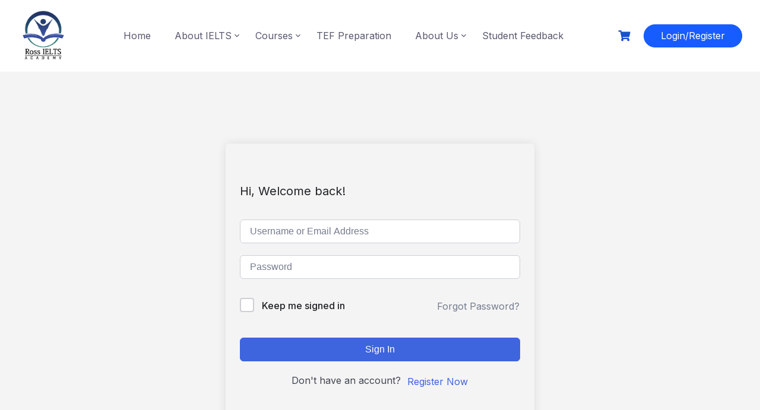

--- FILE ---
content_type: text/html; charset=utf-8
request_url: https://www.google.com/recaptcha/api2/aframe
body_size: 268
content:
<!DOCTYPE HTML><html><head><meta http-equiv="content-type" content="text/html; charset=UTF-8"></head><body><script nonce="q3U2Ccj7JKWeBOwL1TgmtQ">/** Anti-fraud and anti-abuse applications only. See google.com/recaptcha */ try{var clients={'sodar':'https://pagead2.googlesyndication.com/pagead/sodar?'};window.addEventListener("message",function(a){try{if(a.source===window.parent){var b=JSON.parse(a.data);var c=clients[b['id']];if(c){var d=document.createElement('img');d.src=c+b['params']+'&rc='+(localStorage.getItem("rc::a")?sessionStorage.getItem("rc::b"):"");window.document.body.appendChild(d);sessionStorage.setItem("rc::e",parseInt(sessionStorage.getItem("rc::e")||0)+1);localStorage.setItem("rc::h",'1769254125618');}}}catch(b){}});window.parent.postMessage("_grecaptcha_ready", "*");}catch(b){}</script></body></html>